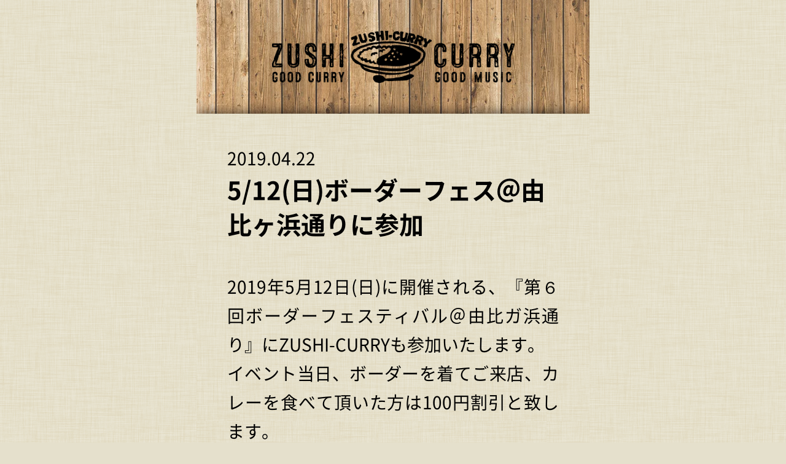

--- FILE ---
content_type: text/html; charset=UTF-8
request_url: https://www.zushicurry.com/2019/04/22/5-12%E6%97%A5%E3%83%9C%E3%83%BC%E3%83%80%E3%83%BC%E3%83%95%E3%82%A7%E3%82%B9%EF%BC%A0%E7%94%B1%E6%AF%94%E3%83%B6%E6%B5%9C%E9%80%9A%E3%82%8A%E3%81%AB%E5%8F%82%E5%8A%A0/
body_size: 4198
content:
<!DOCTYPE html>
<html lang="ja">
<head>
  <meta charset="UTF-8">
  <meta name="viewport" content="width=device-width, initial-scale=1.0">
  <meta http-equiv="X-UA-Compatible" content="ie=edge">
  <link rel="icon" href="https://www.zushicurry.com/wp-content/themes/zushicurry/images/favicon.ico">
  <link rel="stylesheet" href="https://www.zushicurry.com/wp-content/themes/zushicurry/style.css?2023-05-02-133311">
  <link rel="stylesheet" href="https://www.zushicurry.com/wp-content/themes/zushicurry/bundles/vendor.bundle.css?2020-02-16-082730">
  <title>🍛 5/12(日)ボーダーフェス＠由比ヶ浜通りに参加 | ZUSHI-CURRY</title>
  
<!-- All in One SEO Pack 3.3.5 によって Michael Torbert の Semper Fi Web Designob_start_detected [-1,-1] -->
<meta name="description"  content="2019年5月12日(日)に開催される、『第６回ボーダーフェスティバル＠由比ガ浜通り』にZUSHI-CURRYも参加いたします。 イベント当日、ボーダーを着てご来店、カレーを食べて頂いた方は100円割引と致します。 ぜひこの日はボーダーを着てご来店ください！ お待ちしております。" />

<script type="application/ld+json" class="aioseop-schema">{"@context":"https://schema.org","@graph":[{"@type":"Organization","@id":"https://www.zushicurry.com/#organization","url":"https://www.zushicurry.com/","name":"ZUSHI-CURRY","sameAs":["https://twitter.com/zushi_curry","https://www.instagram.com/zushi_curry_kamakura"]},{"@type":"WebSite","@id":"https://www.zushicurry.com/#website","url":"https://www.zushicurry.com/","name":"ZUSHI-CURRY","publisher":{"@id":"https://www.zushicurry.com/#organization"}},{"@type":"WebPage","@id":"https://www.zushicurry.com/2019/04/22/5-12%e6%97%a5%e3%83%9c%e3%83%bc%e3%83%80%e3%83%bc%e3%83%95%e3%82%a7%e3%82%b9%ef%bc%a0%e7%94%b1%e6%af%94%e3%83%b6%e6%b5%9c%e9%80%9a%e3%82%8a%e3%81%ab%e5%8f%82%e5%8a%a0/#webpage","url":"https://www.zushicurry.com/2019/04/22/5-12%e6%97%a5%e3%83%9c%e3%83%bc%e3%83%80%e3%83%bc%e3%83%95%e3%82%a7%e3%82%b9%ef%bc%a0%e7%94%b1%e6%af%94%e3%83%b6%e6%b5%9c%e9%80%9a%e3%82%8a%e3%81%ab%e5%8f%82%e5%8a%a0/","inLanguage":"ja","name":"5/12(\u65e5)\u30dc\u30fc\u30c0\u30fc\u30d5\u30a7\u30b9\uff20\u7531\u6bd4\u30f6\u6d5c\u901a\u308a\u306b\u53c2\u52a0","isPartOf":{"@id":"https://www.zushicurry.com/#website"},"datePublished":"2019-04-22T07:03:39+09:00","dateModified":"2019-04-22T07:03:40+09:00"},{"@type":"Article","@id":"https://www.zushicurry.com/2019/04/22/5-12%e6%97%a5%e3%83%9c%e3%83%bc%e3%83%80%e3%83%bc%e3%83%95%e3%82%a7%e3%82%b9%ef%bc%a0%e7%94%b1%e6%af%94%e3%83%b6%e6%b5%9c%e9%80%9a%e3%82%8a%e3%81%ab%e5%8f%82%e5%8a%a0/#article","isPartOf":{"@id":"https://www.zushicurry.com/2019/04/22/5-12%e6%97%a5%e3%83%9c%e3%83%bc%e3%83%80%e3%83%bc%e3%83%95%e3%82%a7%e3%82%b9%ef%bc%a0%e7%94%b1%e6%af%94%e3%83%b6%e6%b5%9c%e9%80%9a%e3%82%8a%e3%81%ab%e5%8f%82%e5%8a%a0/#webpage"},"author":{"@id":"https://www.zushicurry.com/author/zushicurry/#author"},"headline":"5/12(\u65e5)\u30dc\u30fc\u30c0\u30fc\u30d5\u30a7\u30b9\uff20\u7531\u6bd4\u30f6\u6d5c\u901a\u308a\u306b\u53c2\u52a0","datePublished":"2019-04-22T07:03:39+09:00","dateModified":"2019-04-22T07:03:40+09:00","commentCount":0,"mainEntityOfPage":{"@id":"https://www.zushicurry.com/2019/04/22/5-12%e6%97%a5%e3%83%9c%e3%83%bc%e3%83%80%e3%83%bc%e3%83%95%e3%82%a7%e3%82%b9%ef%bc%a0%e7%94%b1%e6%af%94%e3%83%b6%e6%b5%9c%e9%80%9a%e3%82%8a%e3%81%ab%e5%8f%82%e5%8a%a0/#webpage"},"publisher":{"@id":"https://www.zushicurry.com/#organization"},"articleSection":"\u672a\u5206\u985e"},{"@type":"Person","@id":"https://www.zushicurry.com/author/zushicurry/#author","name":"zushicurry","sameAs":[],"image":{"@type":"ImageObject","@id":"https://www.zushicurry.com/#personlogo","url":"https://secure.gravatar.com/avatar/f787057db8428a858261c62762d23a6c?s=96&d=mm&r=g","width":96,"height":96,"caption":"zushicurry"}}]}</script>
<link rel="canonical" href="https://www.zushicurry.com/2019/04/22/5-12日ボーダーフェス＠由比ヶ浜通りに参加/" />
<meta property="og:type" content="article" />
<meta property="og:title" content="🍛 5/12(日)ボーダーフェス＠由比ヶ浜通りに参加 | ZUSHI-CURRY" />
<meta property="og:description" content="2019年5月12日(日)に開催される、『第６回ボーダーフェスティバル＠由比ガ浜通り』にZUSHI-CURRYも参加いたします。 イベント当日、ボーダーを着てご来店、カレーを食べて頂いた方は100円割引と致します。 ぜひこの日はボーダーを着てご来店ください！ お待ちしております。" />
<meta property="og:url" content="https://www.zushicurry.com/2019/04/22/5-12日ボーダーフェス＠由比ヶ浜通りに参加/" />
<meta property="og:site_name" content="ZUSHI-CURRY &#x1f35b; 鎌倉由比ガ浜通りのカレー専門店（ズシカレー）" />
<meta property="og:image" content="https://www.zushicurry.com/wp-content/uploads/2020/03/og_image.png" />
<meta property="og:image:width" content="1200" />
<meta property="og:image:height" content="630" />
<meta property="article:published_time" content="2019-04-22T07:03:39Z" />
<meta property="article:modified_time" content="2019-04-22T07:03:40Z" />
<meta property="og:image:secure_url" content="https://www.zushicurry.com/wp-content/uploads/2020/03/og_image.png" />
<meta name="twitter:card" content="summary_large_image" />
<meta name="twitter:site" content="@zushi_curry" />
<meta name="twitter:title" content="🍛 5/12(日)ボーダーフェス＠由比ヶ浜通りに参加 | ZUSHI-CURRY" />
<meta name="twitter:description" content="2019年5月12日(日)に開催される、『第６回ボーダーフェスティバル＠由比ガ浜通り』にZUSHI-CURRYも参加いたします。 イベント当日、ボーダーを着てご来店、カレーを食べて頂いた方は100円割引と致します。 ぜひこの日はボーダーを着てご来店ください！ お待ちしております。" />
<meta name="twitter:image" content="https://www.zushicurry.com/wp-content/uploads/2020/03/og_image.png" />
			<script type="text/javascript" >
				window.ga=window.ga||function(){(ga.q=ga.q||[]).push(arguments)};ga.l=+new Date;
				ga('create', 'UA-130661519-1', 'auto');
				// Plugins
				
				ga('send', 'pageview');
			</script>
			<script async src="https://www.google-analytics.com/analytics.js"></script>
			<!-- All in One SEO Pack -->
<link rel='dns-prefetch' href='//s.w.org' />
<link rel="alternate" type="application/rss+xml" title="ZUSHI-CURRY &raquo; 5/12(日)ボーダーフェス＠由比ヶ浜通りに参加 のコメントのフィード" href="https://www.zushicurry.com/2019/04/22/5-12%e6%97%a5%e3%83%9c%e3%83%bc%e3%83%80%e3%83%bc%e3%83%95%e3%82%a7%e3%82%b9%ef%bc%a0%e7%94%b1%e6%af%94%e3%83%b6%e6%b5%9c%e9%80%9a%e3%82%8a%e3%81%ab%e5%8f%82%e5%8a%a0/feed/" />
		<script type="text/javascript">
			window._wpemojiSettings = {"baseUrl":"https:\/\/s.w.org\/images\/core\/emoji\/12.0.0-1\/72x72\/","ext":".png","svgUrl":"https:\/\/s.w.org\/images\/core\/emoji\/12.0.0-1\/svg\/","svgExt":".svg","source":{"concatemoji":"https:\/\/www.zushicurry.com\/wp-includes\/js\/wp-emoji-release.min.js?ver=5.3.20"}};
			!function(e,a,t){var n,r,o,i=a.createElement("canvas"),p=i.getContext&&i.getContext("2d");function s(e,t){var a=String.fromCharCode;p.clearRect(0,0,i.width,i.height),p.fillText(a.apply(this,e),0,0);e=i.toDataURL();return p.clearRect(0,0,i.width,i.height),p.fillText(a.apply(this,t),0,0),e===i.toDataURL()}function c(e){var t=a.createElement("script");t.src=e,t.defer=t.type="text/javascript",a.getElementsByTagName("head")[0].appendChild(t)}for(o=Array("flag","emoji"),t.supports={everything:!0,everythingExceptFlag:!0},r=0;r<o.length;r++)t.supports[o[r]]=function(e){if(!p||!p.fillText)return!1;switch(p.textBaseline="top",p.font="600 32px Arial",e){case"flag":return s([127987,65039,8205,9895,65039],[127987,65039,8203,9895,65039])?!1:!s([55356,56826,55356,56819],[55356,56826,8203,55356,56819])&&!s([55356,57332,56128,56423,56128,56418,56128,56421,56128,56430,56128,56423,56128,56447],[55356,57332,8203,56128,56423,8203,56128,56418,8203,56128,56421,8203,56128,56430,8203,56128,56423,8203,56128,56447]);case"emoji":return!s([55357,56424,55356,57342,8205,55358,56605,8205,55357,56424,55356,57340],[55357,56424,55356,57342,8203,55358,56605,8203,55357,56424,55356,57340])}return!1}(o[r]),t.supports.everything=t.supports.everything&&t.supports[o[r]],"flag"!==o[r]&&(t.supports.everythingExceptFlag=t.supports.everythingExceptFlag&&t.supports[o[r]]);t.supports.everythingExceptFlag=t.supports.everythingExceptFlag&&!t.supports.flag,t.DOMReady=!1,t.readyCallback=function(){t.DOMReady=!0},t.supports.everything||(n=function(){t.readyCallback()},a.addEventListener?(a.addEventListener("DOMContentLoaded",n,!1),e.addEventListener("load",n,!1)):(e.attachEvent("onload",n),a.attachEvent("onreadystatechange",function(){"complete"===a.readyState&&t.readyCallback()})),(n=t.source||{}).concatemoji?c(n.concatemoji):n.wpemoji&&n.twemoji&&(c(n.twemoji),c(n.wpemoji)))}(window,document,window._wpemojiSettings);
		</script>
		<style type="text/css">
img.wp-smiley,
img.emoji {
	display: inline !important;
	border: none !important;
	box-shadow: none !important;
	height: 1em !important;
	width: 1em !important;
	margin: 0 .07em !important;
	vertical-align: -0.1em !important;
	background: none !important;
	padding: 0 !important;
}
</style>
	<link rel='stylesheet' id='wp-block-library-css'  href='https://www.zushicurry.com/wp-includes/css/dist/block-library/style.min.css?ver=5.3.20' type='text/css' media='all' />
<link rel='https://api.w.org/' href='https://www.zushicurry.com/wp-json/' />
<link rel="EditURI" type="application/rsd+xml" title="RSD" href="https://www.zushicurry.com/xmlrpc.php?rsd" />
<link rel="wlwmanifest" type="application/wlwmanifest+xml" href="https://www.zushicurry.com/wp-includes/wlwmanifest.xml" /> 
<link rel='prev' title='GW中の営業時間のお知らせ' href='https://www.zushicurry.com/2019/04/20/gw%e4%b8%ad%e3%81%ae%e5%96%b6%e6%a5%ad%e6%99%82%e9%96%93%e3%81%ae%e3%81%8a%e7%9f%a5%e3%82%89%e3%81%9b/' />
<link rel='next' title='営業時間変更のお知らせ' href='https://www.zushicurry.com/2019/05/24/%e5%96%b6%e6%a5%ad%e6%99%82%e9%96%93%e5%a4%89%e6%9b%b4%e3%81%ae%e3%81%8a%e7%9f%a5%e3%82%89%e3%81%9b-2/' />
<meta name="generator" content="WordPress 5.3.20" />
<link rel='shortlink' href='https://www.zushicurry.com/?p=60' />
<link rel="alternate" type="application/json+oembed" href="https://www.zushicurry.com/wp-json/oembed/1.0/embed?url=https%3A%2F%2Fwww.zushicurry.com%2F2019%2F04%2F22%2F5-12%25e6%2597%25a5%25e3%2583%259c%25e3%2583%25bc%25e3%2583%2580%25e3%2583%25bc%25e3%2583%2595%25e3%2582%25a7%25e3%2582%25b9%25ef%25bc%25a0%25e7%2594%25b1%25e6%25af%2594%25e3%2583%25b6%25e6%25b5%259c%25e9%2580%259a%25e3%2582%258a%25e3%2581%25ab%25e5%258f%2582%25e5%258a%25a0%2F" />
<link rel="alternate" type="text/xml+oembed" href="https://www.zushicurry.com/wp-json/oembed/1.0/embed?url=https%3A%2F%2Fwww.zushicurry.com%2F2019%2F04%2F22%2F5-12%25e6%2597%25a5%25e3%2583%259c%25e3%2583%25bc%25e3%2583%2580%25e3%2583%25bc%25e3%2583%2595%25e3%2582%25a7%25e3%2582%25b9%25ef%25bc%25a0%25e7%2594%25b1%25e6%25af%2594%25e3%2583%25b6%25e6%25b5%259c%25e9%2580%259a%25e3%2582%258a%25e3%2581%25ab%25e5%258f%2582%25e5%258a%25a0%2F&#038;format=xml" />
</head>
<body>
  <div class="l-root">
      <div class="l-page-header p-page-header">
    <p class="p-page-header__logo">
      <a href="https://www.zushicurry.com"><img src="https://www.zushicurry.com/wp-content/themes/zushicurry/images/logo_dark.png" alt="ZUSHI-CURRY"></a>
    </p>
    <picture class="p-page-header__bg" role="presentation">
      <source srcset="https://www.zushicurry.com/wp-content/themes/zushicurry/images/texture_wood.webp" type="image/webp">
      <img src="https://www.zushicurry.com/wp-content/themes/zushicurry/images/texture_wood.jpg" alt="">
    </picture>
  </div>
      <div class="l-main p-main">
      <div class="c-container p-article">
        <header class="p-article__header">
          <h1 class="p-article__title">5/12(日)ボーダーフェス＠由比ヶ浜通りに参加</h1>
          <time class="p-article_date" datetime="2019-04-22 04:03:39">2019.04.22</time>
        </header>
        <main>
          <div class="p-article__body">
          <p>2019年5月12日(日)に開催される、『第６回ボーダーフェスティバル＠由比ガ浜通り』にZUSHI-CURRYも参加いたします。<br />
イベント当日、ボーダーを着てご来店、カレーを食べて頂いた方は100円割引と致します。</p>
<p>ぜひこの日はボーダーを着てご来店ください！<br />
お待ちしております。</p>
          </div>
          <div class="p-article__back">
            <a class="p-article__back-button" href="https://www.zushicurry.com">Topに戻る</a>
          </div>
        </main>
      </div>
    </div>
      <footer class="l-footer p-footer">
      <div class="p-footer__container">
        <div class="p-footer__image">
          <img src="https://www.zushicurry.com/wp-content/themes/zushicurry/images/logo_dark.png" alt="ZUSHI-CURRY">
        </div>
        <div class="p-footer__links">
          <a class="p-footer__link" href="https://www.instagram.com/zushi_curry_kamakura" target="_blank"><img src="https://www.zushicurry.com/wp-content/themes/zushicurry/images/icons/instagram_dark_circle.svg" alt="Instagram"></a>
          <a class="p-footer__link" href="https://twitter.com/zushi_curry" target="_blank"><img src="https://www.zushicurry.com/wp-content/themes/zushicurry/images/icons/twitter_dark_circle.svg" alt="Twitter"></a>
        </div>
        <small class="p-footer__credit">&copy; ZUSHI-CURRY</small>
      </div>
      <picture class="p-footer__bg" role="presentation">
        <source srcset="https://www.zushicurry.com/wp-content/themes/zushicurry/images/texture_wood.webp" type="image/webp">
        <img src="https://www.zushicurry.com/wp-content/themes/zushicurry/images/texture_wood.jpg" alt="" loading="lazy">
      </picture>
    </footer>
  </div>
    <script type='text/javascript' src='https://www.zushicurry.com/wp-includes/js/wp-embed.min.js?ver=5.3.20'></script>
</body>
</html>


--- FILE ---
content_type: text/css
request_url: https://www.zushicurry.com/wp-content/themes/zushicurry/style.css?2023-05-02-133311
body_size: 3941
content:
:root{--color-dark: #000;--color-light: #e5e0cc;--font-family-r: "NotoSans-R", sans-serif;--font-family-b: "NotoSans-B", sans-serif;--speed: .5s;--easing: cubic-bezier(0.075, 0.82, 0.165, 1)}/*! normalize.css v8.0.0 | MIT License | github.com/necolas/normalize.css */html{font-size:3.125vw;line-height:1.15;-webkit-text-size-adjust:100%;height:100%}@media(min-width: 640px){html{font-size:20px}}body{background-color:var(--color-light);background-image:url(images/bg_pattern.png);background-position:top center;background-repeat:repeat;color:var(--color-dark);font-family:var(--font-family-r);-webkit-font-feature-settings:"palt";font-feature-settings:"palt";-webkit-font-smoothing:antialiased;-moz-osx-font-smoothing:grayscale;font-size:1.4rem;height:100%;line-height:1.7;margin:0}h1,h2,h3,h4,h5,h6{font-weight:normal}hr{-webkit-box-sizing:content-box;box-sizing:content-box;height:0;overflow:visible}pre{font-family:monospace,monospace;font-size:1em}a{background-color:transparent;color:var(--color-dark)}abbr[title]{border-bottom:none;text-decoration:underline;-webkit-text-decoration:underline dotted;text-decoration:underline dotted}b,strong{font-family:var(--font-family-b);font-weight:normal}code,kbd,samp{font-family:monospace,monospace;font-size:1em}small{font-size:80%}sub,sup{font-size:75%;line-height:0;position:relative;vertical-align:baseline}sub{bottom:-0.25em}sup{top:-0.5em}img{border-style:none;max-width:100%;vertical-align:middle}figure{margin:0}button,input,optgroup,select,textarea{font-family:var(--font-family-r);font-size:1.4rem;line-height:1.7;margin:0}button,input{overflow:visible}button,select{text-transform:none}button,[type=button],[type=reset],[type=submit]{-webkit-appearance:button}button::-moz-focus-inner,[type=button]::-moz-focus-inner,[type=reset]::-moz-focus-inner,[type=submit]::-moz-focus-inner{border-style:none;padding:0}button:-moz-focusring,[type=button]:-moz-focusring,[type=reset]:-moz-focusring,[type=submit]:-moz-focusring{outline:1px dotted ButtonText}fieldset{padding:.35em .75em .625em}legend{-webkit-box-sizing:border-box;box-sizing:border-box;color:inherit;display:table;max-width:100%;padding:0;white-space:normal}progress{vertical-align:baseline}textarea{overflow:auto}[type=checkbox],[type=radio]{-webkit-box-sizing:border-box;box-sizing:border-box;padding:0}[type=number]::-webkit-inner-spin-button,[type=number]::-webkit-outer-spin-button{height:auto}[type=search]{-webkit-appearance:textfield;outline-offset:-2px}[type=search]::-webkit-search-decoration{-webkit-appearance:none}::-webkit-file-upload-button{-webkit-appearance:button;font:inherit}details{display:block}summary{display:list-item}template{display:none}table{border-collapse:collapse;table-layout:fixed}th,td{padding:0}[hidden]{display:none}@font-face{font-family:"NotoSans-B";font-display:swap;src:url("fonts/NotoSans_Bold.woff2") format("woff2"),url("fonts/NotoSans_Bold.woff") format("woff")}@font-face{font-family:"NotoSans-R";font-display:swap;src:url("fonts/NotoSans_Regular.woff2") format("woff2"),url("fonts/NotoSans_Regular.woff") format("woff")}.l-root{overflow:hidden}@media(min-width: 640px){.l-root{margin:auto;width:640px}}.l-hero-header{position:relative;z-index:2}.l-main{position:relative;z-index:1}.l-footer{position:relative;z-index:0}.c-btn{background:none;border:none;cursor:pointer;display:inline-block;outline:none;padding:0;text-decoration:none;vertical-align:middle}.c-section{padding:4rem 0;position:relative}.c-section--news{background-color:rgba(188,167,141,.2)}.c-container{margin:auto;width:84.375%}.c-heading{font-family:var(--font-family-b);font-weight:normal;text-transform:uppercase}.c-heading--main{font-size:2rem;line-height:1;margin:0 0 3rem;text-align:center}.c-heading--sub{-webkit-box-align:center;-ms-flex-align:center;align-items:center;display:-webkit-box;display:-ms-flexbox;display:flex;font-size:1.6rem;-webkit-box-pack:center;-ms-flex-pack:center;justify-content:center;margin:2rem 0}.c-heading--sub::before{content:"<";margin-right:.3em}.c-heading--sub::after{content:">";margin-left:.3em}.c-heading--menu{margin-bottom:1rem}.c-note{display:block;font-size:1rem;padding-left:1.3rem;position:relative}.c-note::before{content:"※";left:0;margin-right:.3em;position:absolute}@-webkit-keyframes heroHeaderScroller{from{-webkit-transform:translateY(0);transform:translateY(0)}to{-webkit-transform:translateY(50%);transform:translateY(50%)}}@keyframes heroHeaderScroller{from{-webkit-transform:translateY(0);transform:translateY(0)}to{-webkit-transform:translateY(50%);transform:translateY(50%)}}.p-hero-header{-webkit-box-align:center;-ms-flex-align:center;align-items:center;background-color:var(--color-light);background-image:url(images/bg_pattern.png);background-position:top center;background-repeat:repeat;display:-webkit-box;display:-ms-flexbox;display:flex;height:100vh;position:relative}.p-hero-header__inner{background-color:rgba(0,0,0,.35);margin-top:-2.5rem;padding:1.2em 0 1.5em;-webkit-transform:scaleX(0);transform:scaleX(0);-webkit-transform-origin:left;transform-origin:left;-webkit-transition:-webkit-transform var(--speed) var(--easing) var(--speed);transition:-webkit-transform var(--speed) var(--easing) var(--speed);transition:transform var(--speed) var(--easing) var(--speed);transition:transform var(--speed) var(--easing) var(--speed), -webkit-transform var(--speed) var(--easing) var(--speed);width:100%;z-index:1}.p-hero-header.is-active .p-hero-header__inner{-webkit-transform:scaleX(1);transform:scaleX(1)}.p-hero-header__picture{display:block;height:100%;left:0;position:absolute;top:0;width:100%;z-index:0}.p-hero-header__picture>img{height:100%;-o-object-fit:cover;object-fit:cover;opacity:0;-webkit-transition:opacity var(--speed) var(--easing);transition:opacity var(--speed) var(--easing);width:100%}.p-hero-header.is-active .p-hero-header__picture>img{opacity:1}.p-hero-header__tagline{color:var(--color-light);font-family:var(--font-family-b);font-size:.8rem;letter-spacing:.3rem;line-height:1;margin:0 0 1.2rem;text-align:center}.p-hero-header__logo{font-size:1rem;margin:auto;width:70%}.p-hero-header__animation-group{display:-webkit-box;display:-ms-flexbox;display:flex;-webkit-box-orient:vertical;-webkit-box-direction:reverse;-ms-flex-direction:column-reverse;flex-direction:column-reverse;opacity:0;-webkit-transform:translateY(1em);transform:translateY(1em);-webkit-transition:opacity 2s var(--easing) calc(var(--speed) * 2),-webkit-transform 2s var(--easing) calc(var(--speed) * 2);transition:opacity 2s var(--easing) calc(var(--speed) * 2),-webkit-transform 2s var(--easing) calc(var(--speed) * 2);transition:transform 2s var(--easing) calc(var(--speed) * 2),opacity 2s var(--easing) calc(var(--speed) * 2);transition:transform 2s var(--easing) calc(var(--speed) * 2),opacity 2s var(--easing) calc(var(--speed) * 2),-webkit-transform 2s var(--easing) calc(var(--speed) * 2)}.p-hero-header.is-active .p-hero-header__animation-group{opacity:1;-webkit-transform:translateY(0);transform:translateY(0)}.p-hero-header__arrow{-webkit-box-align:center;-ms-flex-align:center;align-items:center;background:none;border:none;bottom:5%;display:-webkit-box;display:-ms-flexbox;display:flex;-webkit-box-orient:vertical;-webkit-box-direction:normal;-ms-flex-direction:column;flex-direction:column;left:50%;opacity:0;position:absolute;text-decoration:none;-webkit-transform:translateX(-50%);transform:translateX(-50%);-webkit-transition:opacity var(--speed) var(--easing) calc(var(--speed) * 2);transition:opacity var(--speed) var(--easing) calc(var(--speed) * 2);z-index:1}.p-hero-header.is-active .p-hero-header__arrow{opacity:1}.p-hero-header__arrow-text{color:#fff;font-family:var(--font-family-b);font-size:70%;line-height:1;margin-bottom:.75rem;text-transform:uppercase}.p-hero-header__arrow-icon{width:1.5rem}.p-hero-header.is-active .p-hero-header__arrow-icon{-webkit-animation:heroHeaderScroller .75s ease .8s infinite alternate;animation:heroHeaderScroller .75s ease .8s infinite alternate}.p-menu__header-note{font-size:1rem;line-height:1.5;margin:0;text-align:center}.p-menu__header-note::before{content:"※"}.p-menu__items{list-style:none;margin:0;padding:0}.p-menu__curry>li:nth-child(n+2){margin-top:2.5rem}.p-menu__options{margin-top:3rem}.p-menu__options>li:nth-child(n+2){margin-top:1.5rem}.p-menu__drink>li:nth-child(n+2){margin-top:1.5rem}.p-main{background-color:var(--color-light);background-image:url(images/bg_pattern.png);background-position:top center;background-repeat:repeat;-webkit-box-shadow:0 0 1rem rgba(0,0,0,.75);box-shadow:0 0 1rem rgba(0,0,0,.75)}.p-photo-menu{background-color:#f1eee3;border-radius:.5rem;overflow:hidden}.p-photo-menu__image>img{width:100%}.p-photo-menu__description{padding:1.4rem 1.5rem 1.8rem}.p-photo-menu__name-price{display:-webkit-box;display:-ms-flexbox;display:flex}.p-photo-menu__name{-webkit-box-flex:1;-ms-flex-positive:1;flex-grow:1}.p-photo-menu__name-ja{font-size:1.5rem;line-height:1.3;margin:0}.p-photo-menu__name-en{font-size:1rem;line-height:1;margin:.4rem 0 0}.p-photo-menu__price{line-height:1.2857;margin:0}.p-photo-menu__note{margin:.5rem 0 1rem}.p-photo-menu__hot{font-size:1rem;line-height:1;margin:1.25rem 0 0;width:9rem}.p-photo-menu__text{font-size:1.2rem;line-height:1.333;margin-bottom:0}.p-text-menu{display:-webkit-box;display:-ms-flexbox;display:flex}.p-text-menu__name-ja{line-height:1.2857;margin:0}.p-text-menu__name-ja>small{font-size:1.1rem}.p-text-menu__name-en{font-size:1rem;line-height:1;margin:.2rem 0 0}.p-text-menu__line{-webkit-box-flex:1;-ms-flex-positive:1;flex-grow:1;position:relative}.p-text-menu__line::before{border-bottom:dotted 1px var(--color-dark);content:"";display:block;height:0;left:1rem;position:absolute;right:1rem;top:.9rem}.p-text-menu__price{line-height:1.2857;margin:0}.p-text-menu--no-line .p-text-menu__line{opacity:0}@-webkit-keyframes news-loading{0%{-webkit-transform:rotate(0deg);transform:rotate(0deg)}100%{-webkit-transform:rotate(360deg);transform:rotate(360deg)}}@keyframes news-loading{0%{-webkit-transform:rotate(0deg);transform:rotate(0deg)}100%{-webkit-transform:rotate(360deg);transform:rotate(360deg)}}.p-news__item{display:-webkit-box;display:-ms-flexbox;display:flex;-webkit-box-orient:vertical;-webkit-box-direction:reverse;-ms-flex-direction:column-reverse;flex-direction:column-reverse}.p-news__item:nth-child(n+2){margin-top:2rem}.p-news__title{font-size:1.4rem;line-height:1.6;margin:0}.p-news__title>a{display:block}.p-news__date{color:#666;font-size:1rem;line-height:1.4}.p-news__more{display:none;margin-top:4rem;text-align:center}.p-news__btn>span{background:url(images/icons/news_loader.svg) no-repeat;background-position:left;background-size:cover;display:block;height:3rem;width:3rem}.p-news__btn.is-loading>span{-webkit-animation:news-loading 2s linear infinite;animation:news-loading 2s linear infinite;background-position:right}.p-about__photo>img{border-radius:.5rem}.p-about__text{line-height:1.8;margin:3rem 0;text-align:justify;text-justify:inter-ideograph}.p-about__section{margin-top:4rem}.p-about__shopdata{line-height:1.4;margin:2rem 0 0}.p-about__shopdata-row{display:-webkit-box;display:-ms-flexbox;display:flex}.p-about__shopdata-row:nth-child(n+2){margin-top:1rem}.p-about__shopdata-row>dt{min-width:6.5rem;text-transform:uppercase;width:6.5rem}.p-about__shopdata-row>dt::after{content:"："}.p-about__shopdata-row>dd{-webkit-box-flex:1;-ms-flex-positive:1;flex-grow:1;margin:0}.p-about__map{display:-webkit-box;display:-ms-flexbox;display:flex;-webkit-box-pack:center;-ms-flex-pack:center;justify-content:center;margin-top:4rem}.p-about__map-button{-webkit-box-align:center;-ms-flex-align:center;align-items:center;display:-webkit-box;display:-ms-flexbox;display:flex;-webkit-box-orient:vertical;-webkit-box-direction:normal;-ms-flex-direction:column;flex-direction:column;text-decoration:none}.p-about__map-button>img{width:1.87rem}.p-about__map-button>p{font-size:1rem;margin:.5rem 0 0}.p-page-header{-webkit-box-align:center;-ms-flex-align:center;align-items:center;display:-webkit-box;display:-ms-flexbox;display:flex;padding:2.5rem 0;position:relative}.p-page-header__logo{margin:0 auto;position:relative;width:61.71875%;z-index:1}.p-page-header__logo>a{display:block}.p-page-header__bg{height:100%;left:0;opacity:.75;position:absolute;top:0;width:100%}.p-page-header__bg>img{height:100%;-o-object-fit:cover;object-fit:cover;-o-object-position:center;object-position:center;width:100%}.p-article{padding:2.5rem 0 5rem}.p-article__header{display:-webkit-box;display:-ms-flexbox;display:flex;-webkit-box-orient:vertical;-webkit-box-direction:reverse;-ms-flex-direction:column-reverse;flex-direction:column-reverse}.p-article__title{font-family:var(--font-family-b);font-size:2rem;line-height:1.4;margin:0}.p-article__date{margin-bottom:.5rem}.p-article__body{margin-top:2.5rem}.p-article__body img{height:auto !important}.p-article__body p{text-align:justify;text-justify:inter-ideograph}.p-article__back{display:-webkit-box;display:-ms-flexbox;display:flex;-webkit-box-pack:center;-ms-flex-pack:center;justify-content:center;margin-top:4rem}.p-article__back-button{-webkit-box-align:center;-ms-flex-align:center;align-items:center;background-color:var(--color-dark);border-radius:2rem;color:var(--color-light);display:-webkit-box;display:-ms-flexbox;display:flex;font-size:1.2rem;padding:.5rem 1.5rem;text-decoration:none;text-transform:uppercase}.p-article__back-button::before{background:url(images/icons/back.svg) no-repeat center/cover;content:"";display:inline-block;height:1rem;margin-right:.5rem;width:.6172rem}.p-footer{background-color:#fff;color:var(--color-dark);padding:3rem 0 2.5rem}.p-footer__container{position:relative;z-index:1}.p-footer__image{margin:auto;width:60.9375%}.p-footer__links{display:-webkit-box;display:-ms-flexbox;display:flex;-webkit-box-pack:center;-ms-flex-pack:center;justify-content:center;margin:2.65rem 0}.p-footer__link{display:block}.p-footer__link>img{height:3rem;width:3rem}.p-footer__link+.p-footer__link{margin-left:2.25rem}.p-footer__credit{display:block;font-family:var(--font-family-b);font-size:1rem;line-height:1.6;text-align:center}.p-footer__bg{height:100%;left:0;opacity:.75;position:absolute;top:0;width:100%;z-index:0}.p-footer__bg>img{height:100%;-o-object-fit:cover;object-fit:cover;-o-object-position:center top;object-position:center top;width:100%}.p-closest{display:grid;grid-template-columns:1fr auto;margin-bottom:0}.p-closest>dd{margin-left:1rem;text-align:right}.p-closest>dt{-webkit-box-align:center;-ms-flex-align:center;align-items:center;display:grid;grid-template-columns:auto 1fr;-webkit-box-pack:center;-ms-flex-pack:center;justify-content:center}.p-closest>dt::after{border:dotted #000;border-width:1px 0 0;content:"";display:block;-webkit-transform:translateX(1rem);transform:translateX(1rem);width:calc(100% - 1rem)}.u-d-n{display:none !important}.u-d-ib{display:inline-block !important}.u-d-b{display:block !important}.u-d-tb{display:table !important}.u-d-tbc{display:table-cell !important}.u-fw-n{font-weight:normal !important}.u-fw-b{font-weight:bold !important}.u-m-auto{margin:auto}.u-m-0{margin:0}.u-mt-5{margin-top:.5rem}.u-mt-10{margin-top:1rem}.u-mt-15{margin-top:1.5rem}.u-mt-20{margin-top:2rem}.u-mt-25{margin-top:2.5rem}.u-mt-30{margin-top:3rem}.u-mt-35{margin-top:3.5rem}.u-mt-40{margin-top:4rem}.u-mt-45{margin-top:4.5rem}.u-mt-50{margin-top:5rem}.u-mr-5{margin-right:.5rem}.u-mr-10{margin-right:1rem}.u-mr-15{margin-right:1.5rem}.u-mr-20{margin-right:2rem}.u-mr-25{margin-right:2.5rem}.u-mr-30{margin-right:3rem}.u-mr-35{margin-right:3.5rem}.u-mr-40{margin-right:4rem}.u-mr-45{margin-right:4.5rem}.u-mr-50{margin-right:5rem}.u-mb-5{margin-bottom:.5rem}.u-mb-10{margin-bottom:1rem}.u-mb-15{margin-bottom:1.5rem}.u-mb-20{margin-bottom:2rem}.u-mb-25{margin-bottom:2.5rem}.u-mb-30{margin-bottom:3rem}.u-mb-35{margin-bottom:3.5rem}.u-mb-40{margin-bottom:4rem}.u-mb-45{margin-bottom:4.5rem}.u-mb-50{margin-bottom:5rem}.u-ml-5{margin-left:.5rem}.u-ml-10{margin-left:1rem}.u-ml-15{margin-left:1.5rem}.u-ml-20{margin-left:2rem}.u-ml-25{margin-left:2.5rem}.u-ml-30{margin-left:3rem}.u-ml-35{margin-left:3.5rem}.u-ml-40{margin-left:4rem}.u-ml-45{margin-left:4.5rem}.u-ml-50{margin-left:5rem}.u-nmt-5{margin-top:-0.5rem}.u-nmt-10{margin-top:-1rem}.u-nmt-15{margin-top:-1.5rem}.u-nmt-20{margin-top:-2rem}.u-nmt-25{margin-top:-2.5rem}.u-nmt-30{margin-top:-3rem}.u-nmt-35{margin-top:-3.5rem}.u-nmt-40{margin-top:-4rem}.u-nmt-45{margin-top:-4.5rem}.u-nmt-50{margin-top:-5rem}.u-nmr-5{margin-right:-0.5rem}.u-nmr-10{margin-right:-1rem}.u-nmr-15{margin-right:-1.5rem}.u-nmr-20{margin-right:-2rem}.u-nmr-25{margin-right:-2.5rem}.u-nmr-30{margin-right:-3rem}.u-nmr-35{margin-right:-3.5rem}.u-nmr-40{margin-right:-4rem}.u-nmr-45{margin-right:-4.5rem}.u-nmr-50{margin-right:-5rem}.u-nmb-5{margin-bottom:-0.5rem}.u-nmb-10{margin-bottom:-1rem}.u-nmb-15{margin-bottom:-1.5rem}.u-nmb-20{margin-bottom:-2rem}.u-nmb-25{margin-bottom:-2.5rem}.u-nmb-30{margin-bottom:-3rem}.u-nmb-35{margin-bottom:-3.5rem}.u-nmb-40{margin-bottom:-4rem}.u-nmb-45{margin-bottom:-4.5rem}.u-nmb-50{margin-bottom:-5rem}.u-nml-5{margin-left:-0.5rem}.u-nml-10{margin-left:-1rem}.u-nml-15{margin-left:-1.5rem}.u-nml-20{margin-left:-2rem}.u-nml-25{margin-left:-2.5rem}.u-nml-30{margin-left:-3rem}.u-nml-35{margin-left:-3.5rem}.u-nml-40{margin-left:-4rem}.u-nml-45{margin-left:-4.5rem}.u-nml-50{margin-left:-5rem}.u-overflow-h{overflow:hidden !important}.u-overflow-v{overflow:visible !important}.u-ta-l{text-align:left !important}.u-ta-c{text-align:center !important}.u-ta-r{text-align:right !important}.u-visually-hidden{clip:rect(1px, 1px, 1px, 1px);height:1px;overflow:hidden;position:absolute;width:1px}


--- FILE ---
content_type: image/svg+xml
request_url: https://www.zushicurry.com/wp-content/themes/zushicurry/images/icons/back.svg
body_size: 212
content:
<svg xmlns="http://www.w3.org/2000/svg" viewBox="0 0 12.34 20"><defs><style>.cls-1{fill:#e5e0cc;}</style></defs><title>back</title><g id="レイヤー_2" data-name="レイヤー 2"><g id="レイヤー_1-2" data-name="レイヤー 1"><path class="cls-1" d="M12.34,17.66,10,20,0,10,10,0l2.34,2.34L4.69,10Z"/></g></g></svg>

--- FILE ---
content_type: image/svg+xml
request_url: https://www.zushicurry.com/wp-content/themes/zushicurry/images/icons/instagram_dark_circle.svg
body_size: 511
content:
<svg xmlns="http://www.w3.org/2000/svg" viewBox="0 0 62.17 62.17"><defs><style>.cls-1{fill:#000;}</style></defs><title>アセット 16</title><g id="レイヤー_2" data-name="レイヤー 2"><g id="レイヤー_1-2" data-name="レイヤー 1"><path class="cls-1" d="M31.09,22.79a8.3,8.3,0,1,0,8.29,8.29A8.28,8.28,0,0,0,31.09,22.79Zm0,13.69a5.4,5.4,0,1,1,5.39-5.4,5.41,5.41,0,0,1-5.39,5.4Zm10.57-14a1.94,1.94,0,1,1-1.94-1.94A1.93,1.93,0,0,1,41.66,22.45Zm5.49,2a9.56,9.56,0,0,0-2.61-6.78A9.64,9.64,0,0,0,37.76,15c-2.67-.15-10.68-.15-13.35,0a9.61,9.61,0,0,0-6.78,2.6A9.63,9.63,0,0,0,15,24.4c-.15,2.68-.15,10.68,0,13.35a9.59,9.59,0,0,0,2.62,6.78,9.63,9.63,0,0,0,6.78,2.62c2.67.15,10.68.15,13.35,0a9.57,9.57,0,0,0,6.78-2.62,9.63,9.63,0,0,0,2.61-6.78c.15-2.67.15-10.67,0-13.34ZM43.7,40.62a5.43,5.43,0,0,1-3.08,3.08c-2.13.84-7.18.65-9.53.65s-7.42.18-9.54-.65a5.49,5.49,0,0,1-3.08-3.08c-.84-2.13-.65-7.18-.65-9.54s-.18-7.41.65-9.53a5.49,5.49,0,0,1,3.08-3.08c2.13-.85,7.18-.65,9.54-.65s7.41-.19,9.53.65a5.43,5.43,0,0,1,3.08,3.08c.85,2.13.65,7.18.65,9.53S44.55,38.5,43.7,40.62Z"/><path class="cls-1" d="M31.08,62.17A31.09,31.09,0,1,1,62.17,31.08,31.12,31.12,0,0,1,31.08,62.17Zm0-60A28.92,28.92,0,1,0,60,31.08,28.94,28.94,0,0,0,31.08,2.17Z"/></g></g></svg>

--- FILE ---
content_type: text/plain
request_url: https://www.google-analytics.com/j/collect?v=1&_v=j102&a=1532478278&t=pageview&_s=1&dl=https%3A%2F%2Fwww.zushicurry.com%2F2019%2F04%2F22%2F5-12%25E6%2597%25A5%25E3%2583%259C%25E3%2583%25BC%25E3%2583%2580%25E3%2583%25BC%25E3%2583%2595%25E3%2582%25A7%25E3%2582%25B9%25EF%25BC%25A0%25E7%2594%25B1%25E6%25AF%2594%25E3%2583%25B6%25E6%25B5%259C%25E9%2580%259A%25E3%2582%258A%25E3%2581%25AB%25E5%258F%2582%25E5%258A%25A0%2F&ul=en-us%40posix&dt=%F0%9F%8D%9B%205%2F12(%E6%97%A5)%E3%83%9C%E3%83%BC%E3%83%80%E3%83%BC%E3%83%95%E3%82%A7%E3%82%B9%EF%BC%A0%E7%94%B1%E6%AF%94%E3%83%B6%E6%B5%9C%E9%80%9A%E3%82%8A%E3%81%AB%E5%8F%82%E5%8A%A0%20%7C%20ZUSHI-CURRY&sr=1280x720&vp=1280x720&_u=IEBAAEABAAAAACAAI~&jid=675623806&gjid=1703872300&cid=1022251034.1768988454&tid=UA-130661519-1&_gid=1143569266.1768988454&_r=1&_slc=1&z=63749940
body_size: -450
content:
2,cG-HKEKMKPCK1

--- FILE ---
content_type: image/svg+xml
request_url: https://www.zushicurry.com/wp-content/themes/zushicurry/images/icons/twitter_dark_circle.svg
body_size: 811
content:
<svg xmlns="http://www.w3.org/2000/svg" viewBox="0 0 62.17 62.17"><defs><style>.cls-1{fill:#000;}</style></defs><title>アセット 15</title><g id="レイヤー_2" data-name="レイヤー 2"><g id="レイヤー_1-2" data-name="レイヤー 1"><path class="cls-1" d="M45.77,23.55c0,.33,0,.66,0,1,0,10-7.62,21.56-21.56,21.56A21.38,21.38,0,0,1,12.6,42.69a15.78,15.78,0,0,0,1.83.1,15.16,15.16,0,0,0,9.4-3.24,7.58,7.58,0,0,1-7.08-5.25,9.63,9.63,0,0,0,1.43.11,8.3,8.3,0,0,0,2-.25,7.59,7.59,0,0,1-6.08-7.44v-.09a7.71,7.71,0,0,0,3.43,1,7.6,7.6,0,0,1-2.35-10.14A21.54,21.54,0,0,0,30.8,25.38a8.34,8.34,0,0,1-.19-1.73,7.59,7.59,0,0,1,13.12-5.19,14.62,14.62,0,0,0,4.8-1.83,7.52,7.52,0,0,1-3.33,4.18,15.58,15.58,0,0,0,4.37-1.17,16.6,16.6,0,0,1-3.8,3.91Z"/><path class="cls-1" d="M31.08,62.17A31.09,31.09,0,1,1,62.17,31.08,31.12,31.12,0,0,1,31.08,62.17Zm0-60A28.92,28.92,0,1,0,60,31.08,28.94,28.94,0,0,0,31.08,2.17Z"/></g></g></svg>